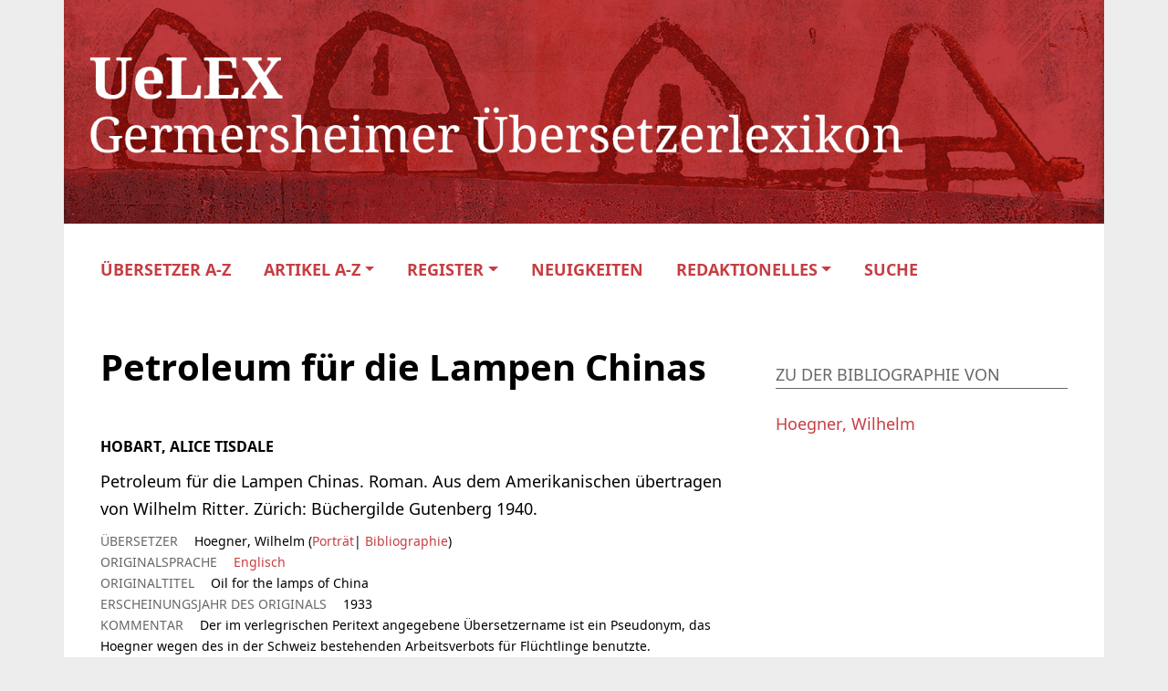

--- FILE ---
content_type: text/css
request_url: https://uelex.de/wp-content/plugins/oes-core/includes/theme/figures/panel.css?ver=2.3.3
body_size: 1342
content:
/* Panel */
.oes-panel-container {
  background-color: var(--wp--preset--color--background, var(--oes-background-second, lightgrey));
}

/* Accordion */
.oes-accordion {
  cursor: pointer;
  text-align: left;
  outline: none;
  transition: 0.4s;
  font-weight: 600;
  font-size: 14px;
}

.oes-accordion-panel {
  display: none;
  overflow: hidden;
}

.oes-accordion-panel.active {
  display: block;
}

/* Panel Header */
a.oes-panel-header {
  display: flex;
  color: var(--wp--preset--color--text, var(--oes-text-black, black));
  margin-left: 0;
}

a.oes-panel-header:focus,
a.oes-panel-header:hover {
  color: var(--wp--preset--color--text-invert, var(--oes-primary-contrast, white));
}

.oes-panel-title {
  flex: 1;
}
.oes-panel-title label {
  padding: 0.5rem;
}
.oes-panel-title .oes-caption-title {
  padding: 0.5rem 2px;
}

/* Figure */
figure.oes-panel-figure img {
  max-width: 100%;
  transition: 0.3s;
  margin-top: 0.5rem;
  margin-bottom: -0.5rem;
}
figure.oes-panel-figure .oes-modal-toggle img {
  cursor: pointer;
}
figure.oes-panel-figure .oes-expand-button {
  top: 0.5rem;
  position: absolute;
  right: 0;
  color: var(--wp--preset--color--text-invert, var(--oes-primary-contrast, white));
  background-color: var(--wp--preset--color--text, var(--oes-text-black, black));
  opacity: 50%;
  cursor: pointer;
  padding: 5px;
  line-height: 1;
}
figure.oes-panel-figure .oes-expand-button:hover {
  opacity: 100%;
}
figure.oes-panel-figure figcaption {
  font-size: 0.8rem;
  line-height: 1.2rem;
  padding: 1rem 2rem;
}
figure.oes-panel-figure figcaption .oes-modal-figcaption {
  margin-bottom: 0.5rem;
}
figure.oes-panel-figure figcaption .oes-modal-figcaption-credit-prefix {
  padding-right: 5px;
}

.oes-panel-image {
  display: flex;
  justify-content: center;
  background-color: var(--wp--preset--color--background, var(--oes-background-second, lightgrey));
  padding: 0 2rem;
  position: relative;
}

.oes-slider-button {
  font-size: 2rem;
  padding: 0 0.5rem;
  position: absolute;
  top: calc(50% - 1rem);
  cursor: pointer;
}

.oes-modal-container .oes-slider-button {
  color: var(--wp--preset--color--text-invert, var(--oes-primary-contrast, white));
}

.oes-slider-button.oes-gallery-slider-next {
  right: 0;
}

.oes-slider-button.oes-gallery-slider-previous {
  left: 0;
}

.oes-panel-image-container {
  display: inline-block;
  position: relative;
}

/* Modal */
.oes-modal-container {
  position: fixed;
  top: 0;
  left: 0;
  right: 0;
  bottom: 0;
  width: 100%;
  background-color: rgba(0, 0, 0, 0.9);
  overflow-y: scroll;
  overflow-x: hidden;
  max-width: 100%;
  z-index: 1050;
  padding-top: 5%;
  transition: visibility 0.2s ease-in-out, transform 0.2s ease-in-out;
  display: none;
}

.oes-modal-image-container {
  display: flex;
  justify-content: center;
  padding-bottom: 1rem;
}
.oes-modal-image-container img {
  max-width: calc(100% - 4rem) !important;
  height: 100%;
  object-fit: contain !important;
  margin: auto;
  text-align: center;
  padding-right: 0;
}

.oes-modal-close {
  position: absolute;
  top: 2rem;
  right: 2rem;
  color: white;
}

.oes-modal-content-text {
  color: white;
  margin: 5px auto auto;
  display: block;
  width: 80%;
  max-width: 700px;
  padding: 10px 0;
  border-top: 1px solid white;
}

.oes-table-pop-up {
  margin-top: 1rem;
}
.oes-table-pop-up tr {
  width: 100%;
}
.oes-table-pop-up th {
  white-space: nowrap;
  padding-right: 1rem;
}
.oes-table-pop-up th,
.oes-table-pop-up td {
  font-size: 1rem;
  vertical-align: top;
  font-weight: normal;
}

/* Gallery */
.oes-figure-slider-panel {
  padding: 0.5rem 2rem;
  text-align: center;
}
.oes-figure-slider-panel .oes-figure-thumbnail {
  cursor: pointer;
  width: 90px;
  height: 70px;
  padding: 0 1px;
  display: inline-flex;
  margin: 0 2px;
}
.oes-figure-slider-panel .oes-figure-thumbnail img {
  border: 2px solid transparent;
  max-width: 90px;
  height: 70px;
  object-fit: scale-down;
}
.oes-figure-slider-panel .oes-figure-thumbnail.active img {
  border: 2px solid var(--wp--preset--color--primary, var(--oes-primary, grey));
}

.oes-gallery-modal-image,
.oes-panel-figcaption,
.oes-modal-content-text {
  display: none;
}

.oes-gallery-modal-image.active,
.oes-panel-figcaption.active,
.oes-modal-content-text.active {
  display: block;
}

@media print {
  .oes-panel-container {
    border: 1px solid black;
  }
  .oes-panel-container .oes-slider-button,
  .oes-panel-container .oes-expand-button {
    display: none;
  }
  .oes-panel-container-gallery figcaption,
  .oes-panel-container-gallery .oes-panel-image {
    display: none;
  }
  .oes-panel-container-gallery .oes-figure-slider-panel {
    text-align: left;
  }
  .oes-panel-container-gallery .oes-figure-slider-panel .oes-figure-thumbnail {
    display: inline;
    max-height: 600px;
    height: auto;
    max-width: 100%;
    width: 100%;
    margin-top: 0.5rem;
    margin-bottom: -0.5rem;
  }
  .oes-panel-container-gallery .oes-figure-slider-panel .oes-figure-thumbnail img {
    max-width: 600px;
    height: auto;
    object-fit: scale-down;
  }
  .oes-panel-container-gallery .oes-figure-slider-panel .oes-panel-figcaption {
    font-size: 0.8rem;
    line-height: 1.2rem;
    padding: 1rem 0.5rem;
  }
  .oes-panel-container-gallery .oes-figure-slider-panel .oes-panel-figcaption .oes-modal-figcaption {
    margin-bottom: 0.5rem;
  }
}

/*# sourceMappingURL=panel.css.map */


--- FILE ---
content_type: text/css
request_url: https://uelex.de/wp-content/themes/oes/assets/css/responsive.css?ver=6.8
body_size: 963
content:
/* toggler */
.navbar-toggler {
    border: none !important;
    padding-right: 0;
}

.navbar-toggler:focus {
    outline: none;
}

@media (max-width: 992px) {


    /* -----------------------------------------------------------------------------------------------------------------
    -- GENERAL ---------------------------------------------------------------------------------------------------------
    ------------------------------------------------------------------------------------------------------------------*/

    html {
        font-size: 16px;
    }

    .oes-body-wrapper {
        padding-top: 61px !important;
    }


    /* -----------------------------------------------------------------------------------------------------------------
    -- NAVIGATION ------------------------------------------------------------------------------------------------------
    ------------------------------------------------------------------------------------------------------------------*/


    header nav {
        padding: 0 1rem;
    }

    img.oes-home-img {
        height: 50px;
        max-height: 50px;
    }

    #oes-utility-nav {
        display: none;
    }

    #oes-main-nav {
        font-size: .8rem;
    }

    header #oes-main-nav li {
        padding: 0.5rem 1.5rem;
    }

    header #oes-utility-nav {
        display: block !important;
    }

    header #oes-main-nav li {
        padding-left: 0 !important;
        font-family: Noto, sans-serif;
    }

    header #oes-top-menus {
        flex-direction: row-reverse;
    }

    header #oes-top-menus ul {
        padding:0;
    }

    header #oes-top-menus ul li {
        padding-left:0;
        display: block;
        width: 100%;
        border-bottom: 1px solid var(--oes-background);
        font-size: 1rem;
        text-transform: none;
    }

    header #oes-top-menus ul li a {
        width: 100%;
    }

    header #oes-top-menus  .menu-item-object-oes-menu-item-search  {
        display:none;
    }

    header #oes-top-menus ul .menu-item-has-children {
        position: relative;
    }

    header #oes-top-menus ul .oes-nav-responsive-submenu:after {
        color: var(--oes-dark);
        position: absolute;
        top:.5rem;
        right:.5rem;
        content: "";
        display: block;
        height: 1rem;
        width: 1rem;
        background-color: var(--oes-dark);
        -webkit-mask-image: url("../icons/arrow-drop-down-svgrepo-com.svg");
        mask-image: url("../icons/arrow-drop-down-svgrepo-com.svg");
        background-size: 100%;
        background-repeat: no-repeat;
        background-position: center center;
    }

    header ul.oes-nav li.menu-item-has-children ul.sub-menu {
        display: none !important;
    }

    header ul.oes-nav li.menu-item-has-children ul.sub-menu.active {
        display: block !important;
        position: relative;
        border:none;
    }

    header #oes-top-menus ul.oes-nav li.menu-item-has-children ul.sub-menu li {
        border-bottom: none;
    }

    header #oes-top-menus ul.oes-nav li.menu-item-has-children ul.sub-menu li a {
        padding-left: 1rem;
    }


    /* -----------------------------------------------------------------------------------------------------------------
    -- SIDEBAR ---------------------------------------------------------------------------------------------------------
    ------------------------------------------------------------------------------------------------------------------*/

    .oes-sidebar {
        order: -1;
        padding-right: 15px;
        padding-left: 15px;
    }

    .single .oes-sidebar {
        order: 1;
    }

    .oes-sidebar-list-wrapper {
        padding: 0;
        position: initial;
    }

    .oes-sidebar-toggle {
        display: block;
        text-transform: uppercase;
        border-bottom: 1px solid var(--oes-dark);
    }

    .oes-sidebar-toggle a {
        color: var(--oes-dark);
    }

    .oes-sidebar-toggle a:after {
        background-color: var(--oes-dark);
    }

    .oes-sidebar-navigation {
        display: none !important;
    }


    /* -----------------------------------------------------------------------------------------------------------------
    -- PAGE ------------------------------------------------------------------------------------------------------------
    ------------------------------------------------------------------------------------------------------------------*/

    .oes-main-content {
        border-right: none;
        padding-right: 0;
    }

    .oes-archive-container .row.pr-3 {
        padding-right: 0 !important;
    }

    .single .oes-subheader-title-container.oes-default .oes-page-title {
        margin: 0 !important;
    }
}

--- FILE ---
content_type: text/css
request_url: https://uelex.de/wp-content/themes/oes-uelex-theme/style.css?ver=6.8
body_size: 3066
content:
/*
 Theme Name:   OES UeLEX
 Description:  Theme for the OES UeLEX Plugin
 Author:       Maren Welterlich-Strobl
 Version:      2.0
 Template:     oes
 License:      GNU General Public License v2 or later
 License URI:  http://www.gnu.org/licenses/gpl-2.0.html
*/

@font-face {
    font-family: 'Noto Serif';
    font-style: normal;
    font-weight: 400;
    src: url('assets/fonts/noto-serif-v20-latin-ext_latin_greek_cyrillic-ext_cyrillic-regular.eot'); /* IE9 Compat Modes */
    src: local(''),
    url('assets/fonts/noto-serif-v20-latin-ext_latin_greek_cyrillic-ext_cyrillic-regular.eot?#iefix') format('embedded-opentype'), /* IE6-IE8 */ url('assets/fonts/noto-serif-v20-latin-ext_latin_greek_cyrillic-ext_cyrillic-regular.woff2') format('woff2'), /* Super Modern Browsers */ url('assets/fonts/noto-serif-v20-latin-ext_latin_greek_cyrillic-ext_cyrillic-regular.woff') format('woff'), /* Modern Browsers */ url('assets/fonts/noto-serif-v20-latin-ext_latin_greek_cyrillic-ext_cyrillic-regular.ttf') format('truetype'), /* Safari, Android, iOS */ url('assets/fonts/noto-serif-v20-latin-ext_latin_greek_cyrillic-ext_cyrillic-regular.svg#NotoSerif') format('svg'); /* Legacy iOS */
}

@font-face {
    font-family: 'Noto Serif';
    font-style: italic;
    font-weight: 400;
    src: url('assets/fonts/noto-serif-v20-latin-ext_latin_greek_cyrillic-ext_cyrillic-italic.eot'); /* IE9 Compat Modes */
    src: local(''),
    url('assets/fonts/noto-serif-v20-latin-ext_latin_greek_cyrillic-ext_cyrillic-italic.eot?#iefix') format('embedded-opentype'), /* IE6-IE8 */ url('assets/fonts/noto-serif-v20-latin-ext_latin_greek_cyrillic-ext_cyrillic-italic.woff2') format('woff2'), /* Super Modern Browsers */ url('assets/fonts/noto-serif-v20-latin-ext_latin_greek_cyrillic-ext_cyrillic-italic.woff') format('woff'), /* Modern Browsers */ url('assets/fonts/noto-serif-v20-latin-ext_latin_greek_cyrillic-ext_cyrillic-italic.ttf') format('truetype'), /* Safari, Android, iOS */ url('assets/fonts/noto-serif-v20-latin-ext_latin_greek_cyrillic-ext_cyrillic-italic.svg#NotoSerif') format('svg'); /* Legacy iOS */
}

@font-face {
    font-family: 'Noto Serif';
    font-style: normal;
    font-weight: 700;
    src: url('assets/fonts/noto-serif-v20-latin-ext_latin_greek_cyrillic-ext_cyrillic-700.eot'); /* IE9 Compat Modes */
    src: local(''),
    url('assets/fonts/noto-serif-v20-latin-ext_latin_greek_cyrillic-ext_cyrillic-700.eot?#iefix') format('embedded-opentype'), /* IE6-IE8 */ url('assets/fonts/noto-serif-v20-latin-ext_latin_greek_cyrillic-ext_cyrillic-700.woff2') format('woff2'), /* Super Modern Browsers */ url('assets/fonts/noto-serif-v20-latin-ext_latin_greek_cyrillic-ext_cyrillic-700.woff') format('woff'), /* Modern Browsers */ url('assets/fonts/noto-serif-v20-latin-ext_latin_greek_cyrillic-ext_cyrillic-700.ttf') format('truetype'), /* Safari, Android, iOS */ url('assets/fonts/noto-serif-v20-latin-ext_latin_greek_cyrillic-ext_cyrillic-700.svg#NotoSerif') format('svg'); /* Legacy iOS */
}

@font-face {
    font-family: 'Noto Serif';
    font-style: italic;
    font-weight: 700;
    src: url('assets/fonts/noto-serif-v20-latin-ext_latin_greek_cyrillic-ext_cyrillic-700italic.eot'); /* IE9 Compat Modes */
    src: local(''),
    url('assets/fonts/noto-serif-v20-latin-ext_latin_greek_cyrillic-ext_cyrillic-700italic.eot?#iefix') format('embedded-opentype'), /* IE6-IE8 */ url('assets/fonts/noto-serif-v20-latin-ext_latin_greek_cyrillic-ext_cyrillic-700italic.woff2') format('woff2'), /* Super Modern Browsers */ url('assets/fonts/noto-serif-v20-latin-ext_latin_greek_cyrillic-ext_cyrillic-700italic.woff') format('woff'), /* Modern Browsers */ url('assets/fonts/noto-serif-v20-latin-ext_latin_greek_cyrillic-ext_cyrillic-700italic.ttf') format('truetype'), /* Safari, Android, iOS */ url('assets/fonts/noto-serif-v20-latin-ext_latin_greek_cyrillic-ext_cyrillic-700italic.svg#NotoSerif') format('svg'); /* Legacy iOS */
}

html {
    min-height: 100%; /* make sure it is at least as tall as the viewport */
    position: relative;
    font-size: 18px;
    line-height: 1.7;
}

body {
    height: 100%;
    font-family: 'Noto Serif', serif;
    color: var(--oes-text-black);
    background-color: var(--oes-page-color);
    line-height: 1.7;
}

a {
    color: #00589c;
    text-decoration: none;
}

a:hover {
    text-decoration: underline;
    color: var(--oes-primary) !important;
}

h1,
h2,
h3,
h4,
h5,
h6,
.sans {
    font-family: "Noto", sans-serif;
    color: var(--oes-text-black);
    scroll-margin-top:10px;
}

p {
    margin-bottom: 1.5rem;
}

.oes-main-content {
    padding-bottom: 50px;
}

/* ---------------------------------------------------------------------------------------------------------------------
-- HEADER --------------------------------------------------------------------------------------------------------------
----------------------------------------------------------------------------------------------------------------------*/

header {
    border: none;
    padding-bottom: 50px;
}

.oes-home-logos {
    display: none;
}

header .navbar-nav {
    flex-wrap: wrap;
}

header ul.oes-nav li {
    font-weight: 700;
}

.oes-search-panel-background {
    background: rgba(230, 230, 230, 0.9);
    opacity: 1;
}

.oes-search-panel-front {
    z-index: 200;
    height: 100vh;
    width: 100vw;
    position: fixed;
    top: 0;
    padding: 115px 1rem 1rem;
}

.oes-search-panel-form {
    padding-top: 70px;
}
.oes-search-panel-form form#oes-search-form {
    position: relative;
}

.oes-search-panel-form h1 {
    font-size: 3rem;
    color: black;
    padding: 1rem 0;
    font-weight: 700;
}

.oes-search-panel-form input {
    font-size: 2rem;
    padding: 10px 60px 10px 30px;
    width: 100%;
    color: var(--oes-contrast);
    position: relative;
}

.oes-search-panel-form button {
    font-size: 2rem;
    background-color: transparent;
    border: none;
    position: absolute;
    top: .6rem;
    right: .3rem;
}

form#oes-search-form button:after {
    background-color: #111111;
}

.btn.oes-close-contrast {
    float: right;
    font-size: 2rem;
    border: none;
    background-color: transparent;
}

.btn.oes-close-contrast::after {
    content: "\00d7";
    color: #111111;
}

.oes-body-wrapper {
    padding-top: 0;
}


/* ---------------------------------------------------------------------------------------------------------------------
-- MEDIA ---------------------------------------------------------------------------------------------------------------
----------------------------------------------------------------------------------------------------------------------*/

figure.oes-panel-figure figcaption {
    color: var(--oes-dark);
    font-family: "Noto", sans-serif;
    padding: 0;
    font-size: 1rem;
    line-height: 1.7;
    margin-top: 20px;
}

figure.oes-panel-figure .fa-expand,
figure.oes-panel-figure .fa-maximize {
    position: absolute;
    bottom: 0;
    top: unset;
    right: 0;
    margin-right: 26px;
    margin-bottom: 22px;
    color: white;
    background-color: var(--oes-contrast);
    opacity: 100%;
    padding: 12px;
}

/* Panel */

.oes-accordion-panel {
    margin-bottom: 1rem;
}

.oes-panel-container .oes-panel-header label {
    display: none;
}

.oes-panel-container .oes-panel-title {
    background-color: var(--oes-darker);
}

.oes-caption-title {
    width: 100%;
}

.oes-panel-header span {
    color: var(--oes-dark);
    font-size: 1rem;
    font-weight: 700;
}

.oes-panel-header span a:hover {
    text-decoration: none;
}

.oes-toggle-down-after {
    display: none;
}

.oes-panel-container  {
    background-color: var(--oes-page-color);
}

.oes-panel-container .oes-modal-toggle{
    padding: 1rem 1rem .5rem;
}

.oes-panel-container figure.oes-panel-figure figcaption {
    padding: .5rem 1rem 1rem;
}

.oes-modal-close .fa-close {
    display: none;
}

.oes-sidebar .oes-panel-container,
.oes-sidebar .oes-panel-image.oes-modal-toggle{
    background-color: transparent;
}

.oes-sidebar .oes-panel-container .oes-modal-toggle,
.oes-sidebar .oes-panel-container figure.oes-panel-figure figcaption {
    padding: 0;
}

/* ---------------------------------------------------------------------------------------------------------------------
-- SINGLE --------------------------------------------------------------------------------------------------------------
----------------------------------------------------------------------------------------------------------------------*/


.oes-front-page .container,
.oes-archive-container,
.oes-single-post {
    background-color: #fff;
}

.oes-single-post {
    margin-top: 0;
    padding-left: 40px;
    padding-right: 40px;
    padding-bottom: 0;
}

.page .oes-page-title,
.page .oes-subheader .oes-page-title,
.single .oes-subheader .oes-page-title,
.archive .oes-subheader .oes-page-title,
.page .oes-sub-subheader .oes-single-title,
.single .oes-sub-subheader .oes-single-title,
.archive .oes-sub-subheader .oes-single-title,
.oes-archive-header.oes-page-title,
.oes-page-title {
    font-family: "Noto", sans-serif;
    font-size: 2.2rem;
    font-weight: 700;
    color: var(--oes-text-black);
    margin-top: 0;
    text-transform: none;
}

table.is-style-oes-default {
    font-size: 1rem;
}

table.is-style-oes-default tr th {
    width: auto;
}

.oes-index-connections .oes-content-table-header {
    color: var(--oes-text-black);
}

/* ---------------------------------------------------------------------------------------------------------------------
-- INDEX ---------------------------------------------------------------------------------------------------------------
----------------------------------------------------------------------------------------------------------------------*/

.oes-index-table-wrapper,
table.oes-simple-table tr,
table.oes-simple-table tr:last-child {
    border: none;
}

table.oes-simple-table tr th,
table.oes-simple-table tr td {
    font-family: "Noto", sans-serif;
    font-size: 1rem;
    padding: 0;
    border: none;
}

.oes-index-page .oes-post-filter-wrapper {
    font-family: "Noto", sans-serif;
    padding: 0;
}

.oes-index-page .oes-archive-plus.oes-toggle-down-before {
    margin-left: 0;
}

.oes-index-page .oes-archive-plus.oes-toggle-down-before:before,
.oes-index-page .oes-archive-plus.oes-toggle-down-before:after {
    display: none;
}


/* ---------------------------------------------------------------------------------------------------------------------
-- SIDEBAR -------------------------------------------------------------------------------------------------------------
----------------------------------------------------------------------------------------------------------------------*/

.oes-sidebar {
    padding-top: 16px;
    padding-left: 24px;
    margin-bottom: 2rem;
}

.oes-sidebar a {
    color: var(--oes-primary);
}

@media (min-width: 992px) {

    header .collapse,
    #uelex-sidebar.collapse {
        display: block !important;
    }
}

.uelex-archive-filter li.widget {
    list-style: none;
}

.oes-subheader-alphabet {
    padding-bottom: 1rem;
}

ul.oes-alphabet-list li {
    padding: .25rem .5rem;
    text-transform: uppercase;
}

ul.oes-alphabet-list li span,
ul.oes-alphabet-list li a.oes-disabled-link,
ul.oes-alphabet-list li a.oes-disabled-link:hover {
    color: var(--oes-background);
}

ul.oes-alphabet-list li a.active {
    color: var(--oes-dark);
}

.oes-filter-component {
    text-transform: uppercase;
    padding-top: 1rem;
}

ul.oes-filter-list-container ul.oes-filter-list,
#oes-filter-component-lifespan {
    margin-bottom: 30px;
    padding-bottom: 0 !important;
}

ul.oes-filter-list-container {
    list-style: none;
    padding-left: 0;
}

ul.oes-filter-list-container > li,
.oes-index-archive-filter-wrapper .oes-vertical-list li,
.search-results .oes-post-type-list li {
    background-color: transparent;
    font-size: 1rem;
    padding: 5px 0;
    margin: 0;
}

ul.oes-filter-list-container > li {
    padding: 5px 0;
}

.oes-index-archive-filter-wrapper .oes-vertical-list li{
    padding: 0;
    margin: 0;
}

ul.oes-filter-list-container .inactive a {
    color: var(--oes-dark);
}

ul.oes-filter-list-container .oes-archive-filter-item a,
ul.oes-filter-list-container li.active .oes-filter-item-count {
    display: block;
}

ul.oes-filter-list-container li.active a {
    color: var(--oes-primary);
    pointer-events: auto !important;
}

ul.oes-active-filter.is-style-oes-default li:after {
    content: "oder";
}

.search-results .oes-post-type-list li {
    padding: 0;
}

ul.oes-vertical-list > li a.active {
    color: var(--oes-dark) !important;
}

ul.oes-filter-list-container ul.oes-filter-list,
.oes-filter-list {
    font-size: 1rem;
    padding: 0 .5rem 1.5rem;
    list-style: none;
    background-color: transparent;
}

.oes-archive-filter-item a {
    display: block;
}

.oes-filter-item-count {
    padding: 0;
    margin: 0;
    float: right;
}

/* range filter */
.irs--flat .irs-grid-text {
    color: var(--oes-dark)
}

.irs--flat .irs-from,
.irs--flat .irs-to,
.irs--flat .irs-single,
.irs--flat .irs-bar,
.irs--flat .irs-handle > i:first-child {
    background-color: var(--oes-primary);
}

.irs--flat .irs-from:before,
.irs--flat .irs-to:before,
.irs--flat .irs-single:before {
    border-top-color: var(--oes-primary);
}

/* active filter */
ul.oes-active-filter {
    display: grid;
}

ul.oes-active-filter li a {
    color: var(--oes-contrast);
    background-color: var(--oes-background);
    padding: 6px 12px;
    border: none;
}

.oes-active-filter-item:after {
    border: none;
}

ul.oes-active-filter li:after {
    content: 'oder';
}


/* ---------------------------------------------------------------------------------------------------------------------
-- ARCHIVE -------------------------------------------------------------------------------------------------------------
----------------------------------------------------------------------------------------------------------------------*/

.oes-post-filter-wrapper {
    padding: .25rem 0;
}

.oes-archive-container-index .oes-post-filter-wrapper {
    padding: .25rem 0;
}

.fa-oes-list {
    color: var(--oes-link);
    padding-right: 10px;
    min-width: 32px;
}

.oes-archive-wrapper {
    padding-bottom: 0;
}

.oes-archive-wrapper .oes-alphabet-initial {
    font-size: 1.1rem;
    color: var(--oes-text-black);
}

.oes-alphabet-container {
    padding-bottom: 2rem;
}

.oes-main-content ul.oes-vertical-list li {
    padding: 0;
}

.oes-archive-plus:before {
    display: none;
}

/* ---------------------------------------------------------------------------------------------------------------------
-- SEARCH --------------------------------------------------------------------------------------------------------------
----------------------------------------------------------------------------------------------------------------------*/


#uelex-loading-spinner {
    margin: 200px auto;
    height: 100px;
    text-align: center;
    font-size: 10px;
    z-index: 1005;
    position: absolute;
    top: 250px;
    left: 0;
    right: 0;
    bottom: 0;
    opacity: 100%;
}

.spinner-border {
    border: .5em solid var(--oes-primary) !important;
    border-right-color: transparent !important;
}

form#oes-search-form input {
    padding: 5px;
    font-family: "Noto", sans-serif;
}

.search .oes-archive-plus {
    text-decoration: none !important;
    color: var(--oes-primary) !important;
    margin-left: -20px;
}

.search .oes-archive-plus:after {
    font-family: "FontAwesome", serif;
    content: "\f067";
    color: var(--oes-primary);
    padding-right: .5rem;
}

.search .oes-archive-plus:hover:after {
    color: var(--oes-primary)
}

.search .oes-archive-plus.active:after,
.search .oes-archive-plus[aria-expanded="true"]::after
{
    font-family: "FontAwesome", serif;
    content: "\f068";
    color: var(--oes-primary);
    padding-right: .5rem;
}

.oes-search-wrapper {
    font-family: "Noto", sans-serif;
}

.oes-search-wrapper thead th {
    color: var(--oes-dark);
    text-transform: uppercase;
    font-weight: 400;
}

.oes-search-wrapper tbody,
.oes-search-wrapper>:not(:first-child) {
    border: none;
}

.oes-search-wrapper th {
    border-bottom-color: var(--oes-dark);
}

.oes-search-wrapper td {
    border-bottom-color: var(--oes-page-color);
}

table.oes-search-wrapper td.oes-search-occurrences-wrapper {
    text-align: right;
}

.oes-search-occurrence-type-container,
.oes-read-more-button {
    font-size: smaller;
}

.oes-search-data-row td .oes-search-occurrence-type-container {
    padding-top: 1rem;
    padding-bottom: 1rem;
    color: var(--oes-dark);
}

.oes-search-highlighted-note a,
.oes-search-highlighted-note a:hover,
.oes-search-highlighted {
    color: black !important;
    background-color: #CCC;
    padding: 0 5px;
}

.oes-dot-dot-dot {
    font-family: "Noto", sans-serif;
    color: white !important;
    background-color: var(--oes-primary);
    border: none;
    margin: 1rem 0 2rem;
    padding: .5rem 15px;
    text-transform: uppercase;
}

.oes-dot-dot-dot:after {
    content: "Weiterlesen";
}

.oes-search-highlighted {
    font-weight: normal;
}

--- FILE ---
content_type: text/css
request_url: https://uelex.de/wp-content/themes/oes-uelex-theme/assets/css/responsive.css?ver=6.8
body_size: 605
content:
@media (max-width: 992px) {

    .gx-5 {
        --bs-gutter-x: 0 !important;
    }

    .oes-body-wrapper {
        padding-top: 0 !important;
    }

    .btn.btn-bibliografie.d-print-none {
        display: none;
    }

    /* Header */
    header {
        padding-bottom: 10px;
        margin-bottom: -1px;
        border: none !important;
    }

    .navbar {
        margin-top: 0;
    }

    #oes-main-nav {
        margin-left: 0;
    }

    header #oes-main-nav ul .menu-item-has-children > a:after {
        display: none;
    }

    #oes-main-nav ul ul.sub-menu {
        background-color: transparent;
    }

    form#oes-search-form button:after {
        height: 1.5rem;
        width: 1.5rem;
    }

    .navbar-toggler {
        padding-left: 0;
        width: 100%;
        text-align: left;
    }

    header .collapse.show {
        width: 100%;
    }

    /* Single */
    .oes-single-post,
    .uelex-single-page,
    nav.container,
    .oes-archive-container,
    .oes-front-page > .container{
        padding-left: 10px;
        padding-right: 10px;
    }

    table.is-style-oes-default tr th {
        padding-left: 0;
    }

    /* Sidebar */
    .oes-sidebar {
        padding-left:calc(var(--bs-gutter-x) * .5);
        padding-bottom: 10px;
        margin: 0 !important;
    }

    #uelex-sidebar.collapse {
        display: none !important;
    }

    #uelex-sidebar.collapse.show {
        display: block !important;
    }

    .oes-sidebar-toggle {
        margin-bottom: 20px;
    }

    .oes-sidebar-toggle a.oes-archive-plus {
        margin-left: 0;
        font-family: "Noto", sans-serif;
    }

    /* Footer */
    footer .container {
        padding: 1rem var(--bs-gutter-x,.75rem) !important;
    }
}

--- FILE ---
content_type: text/javascript
request_url: https://uelex.de/wp-content/plugins/oes-core/includes/popup/assets/note.js?ver=6.8
body_size: 513
content:
jQuery(function ($) {

    /* correct the numbering if it's not sequential. (can be caused by other plugins)*/
    const $noteAnchorLinks = $("body .oes-note a"),
        usedReferenceNumbers = {};
    if ($noteAnchorLinks.length > 1) {
        $noteAnchorLinks.each(function () {
            const postScope = $(this).parent().attr("data-fn-post-scope");
            if (typeof usedReferenceNumbers[postScope] === 'undefined') {
                usedReferenceNumbers[postScope] = [0];
            }
            if ($(this).is("a[data-fn-reset]")) {
                usedReferenceNumbers[postScope] = [0];
            }
            if ($(this).is("a[refnum]")) {
                const manualRefNum = $(this).attr("refnum");
                if ($(this).html() !== manualRefNum) {
                    $(this).html('<sup id="popup' + manualRefNum + '">' + manualRefNum + '</sup>');
                }
                if (!isNaN(parseFloat(manualRefNum)) && isFinite(manualRefNum)) { //prevent words from being added to this array
                    usedReferenceNumbers[postScope].push(manualRefNum);
                }
            } else {
                const refNum = Math.max.apply(null, usedReferenceNumbers[postScope]) + 1;
                if ($(this).html() !== refNum) {
                    $(this).html('<sup id="popup' + refNum + '">' + refNum + '</sup>');
                }
                usedReferenceNumbers[postScope].push(refNum);
            }
        });
    }

});

--- FILE ---
content_type: text/javascript
request_url: https://uelex.de/wp-content/themes/oes-uelex-theme/assets/js/uelex.js?ver=6.8
body_size: 254
content:
/* range slider */
jQuery(".oes-range-slider").ionRangeSlider({
    prettify_enabled: false,
    onFinish: function (data){
        oesFilter.applyAll();
    }
});

function oesUelexShowResultRow(id){
    jQuery("#row" + id).toggle("collapse");
    jQuery("#oes-plus-" + id).attr('aria-expanded', function (i, attr) {
        return attr == 'true' ? 'false' : 'true'
    });
}